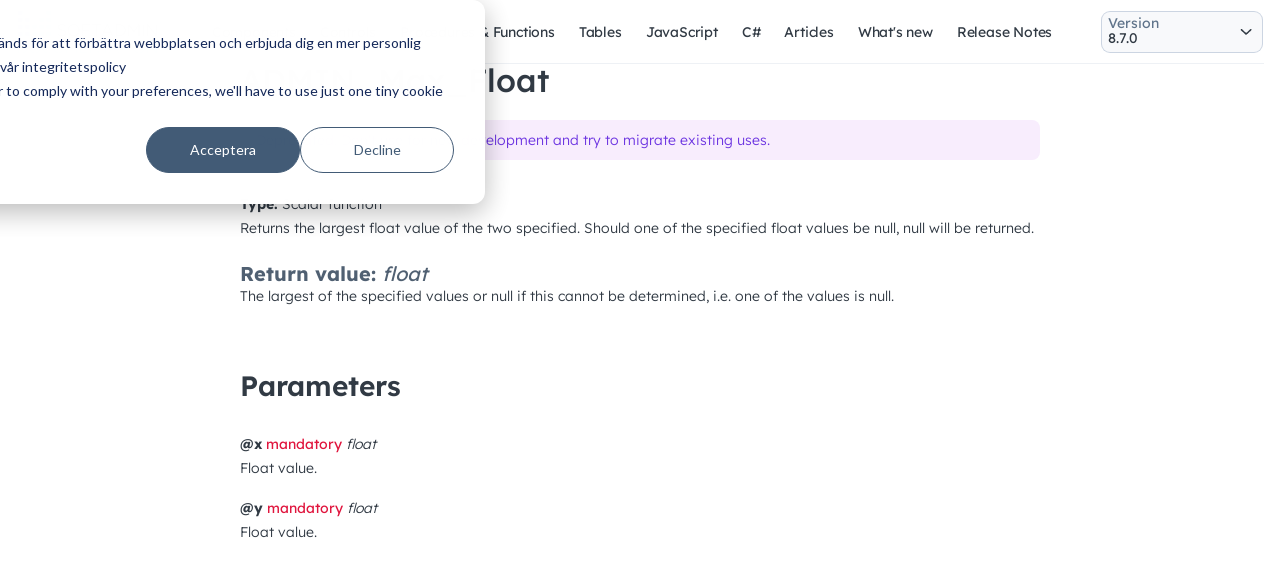

--- FILE ---
content_type: text/html; charset=utf-8
request_url: https://documentation.softadmin.se/softadmin.aspx?id=11&SqlModule=ADMIN_Max_Float
body_size: 3044
content:
<!doctype html>
<html>
<!-- Generated by Softadmin Publish -->
<head>
	<meta name="viewport" content="width=device-width, initial-scale=1">
	<meta property="og:image" content="https://documentation.softadmin.com/customization/images/softadmin-documentation-og.png">
	<meta http-equiv="Content-Type" content="text/html; charset=UTF-8">
	<title>ADMIN_Max_Float | Softadmin&#174; Documentation</title>
	<link href="customization/css/global.css" rel="stylesheet" type="text/css" media="all">
	<script type="text/javascript" src="scripts/jquery-1.12.4.js"></script>
	<script type="text/javascript" src="scripts/publish.js"></script>
	<script type="text/javascript" src="customization/scripts/prism.js"></script>
	<script type="text/javascript" src="customization/scripts/custom.js"></script>
	<script type="text/javascript">
$( function() {
	document.getElementById('VersionForm').sa_isupdating = false;
	document.getElementById('VersionForm').sa_isposting = false;
	updateClientSide_VersionForm();
});
function isFieldVisible_VersionForm(fieldname) {
	switch (fieldname) {
		case 'VersionId': return true;
		default: return false;
	}
}
function isFieldEnabled_VersionForm(fieldname) {
	switch (fieldname) {
		case 'VersionId': return true;
		default: return false;
	}
}
function isButtonEnabled_VersionForm(elementid) {
	if (document.getElementById('VersionForm').sa_isupdating) return false;
	if (document.getElementById('VersionForm').sa_isposting) return false;
	switch (elementid) {
		default: return false;
	}
}
function disableButtons_VersionForm() {
}
function updateServerSide_VersionForm(nodeid) {
	document.getElementById('VersionForm').sa_updating = true;
	disableButtons_VersionForm();
	sa_updatequeue.add(nodeid, {
			VersionId: ($('#i21').val()),
			sa_postbackfield: nodeid,
			sa_postbackform: '17',
			sa_pagecontext: 'eXf3wkpXF3SRHK2EJt9cvmaYo3LdM5HykWTKN850q5H8x6QpkgQDzSgw9hmUUHIwB8GpnrZfGWz4sxiTxrr7EQ==',
			sa_rawcontext: 'QS;id,11,SqlModule,ADMIN_Max_Float,;'},
		'17',
		function(queueEmpty) {
			document.getElementById('VersionForm').sa_updating = !queueEmpty;
			updateClientSide_VersionForm();
		});
}
function updateClientSide_VersionForm() {
	if (isFieldVisible_VersionForm('VersionId'))
		$('#xi21').show();
	else
		$('#xi21').hide();
	if (isFieldEnabled_VersionForm('VersionId'))
		$('#i21').removeAttr('disabled');
	else
		$('#i21').attr('disabled','disabled');
}
	</script>
</head>
<body id="page11">
	<!-- Start of HubSpot Embed Code -->
<script type="text/javascript" id="hs-script-loader" async defer src="//js.hs-scripts.com/3935944.js"></script>
<!-- End of HubSpot Embed Code -->

<!-- Global site tag (gtag.js) - Google Analytics -->
<script async src="https://www.googletagmanager.com/gtag/js?id=UA-12901740-4"></script>
	<div class="Page">
		<div class="PageHeaderBox">
			<div class="PageHeader">
				<div class="SoftadminLogo">
					<a href="https://documentation.softadmin.com" title="Softadmin®">
						<img src="customization\images\softadmin-documentation-logo.svg" width="160" height="48" alt="">
					</a>
				</div>
				<div class="MainNavigationBarContainer">
					<ul>
						<li><a href="softadmin.aspx?id=3">Components</a></li>
						<li><a href="softadmin.aspx?id=4">Controls</a></li>
						<li><a href="softadmin.aspx?id=9">Procedures &amp; Functions</a></li>
						<li><a href="softadmin.aspx?id=14">Tables</a></li>
						<li><a href="softadmin.aspx?id=12">JavaScript</a></li>
						<li><a href="https://softadminapi.softadmin.com/" onclick="window.open(&quot;https://softadminapi.softadmin.com/&quot;, &quot;_blank&quot;); return false;">C#</a></li>
						<li><a href="softadmin.aspx?id=19">Articles</a></li>
						<li><a href="softadmin.aspx?id=21">What&#39;s new</a></li>
						<li><a href="softadmin.aspx?id=16">Release Notes</a></li>
					</ul>
				</div>
				<form id="VersionForm" id="VersionForm" action="softadmin.aspx#i22" method="post" enctype="multipart/form-data" onsubmit="if (!this.sa_isposting) { this.sa_isposting = true; disableButtons_VersionForm(); }">
					<div style="display:none">
					<input type="hidden" name="sa_pagecontext" value="y/mHRGBR2B+iqh8YdLN0DKmdLQeSM6F8ngVc4B2am61gBml6eUtd6KsWjIESmkTK46714lkHQGHwSZx+gEWVxA==">
					<input type="hidden" name="sa_rawcontext" value="QS;id,11,SqlModule,ADMIN_Max_Float,;">
					<input type="hidden" name="sa_postbackform" value="17">
					</div>
					<div id="xi21" class="TargetVersionDropdown"><label for="i21">version</label><select id="i21" onchange="document.getElementById(&quot;VersionForm&quot;).submit();" name="VersionId">
						<option value="1678" selected>8.7.0</option>
						<option value="1672">8.6.0</option>
						<option value="1658">8.5.0</option>
						<option value="1666">8.4.1</option>
						<option value="1646">8.4.0</option>
						<option value="1651">8.3.1</option>
						<option value="1633">8.3.0</option>
						<option value="1623">8.2.0</option>
						<option value="1604">8.1.0</option>
						<option value="1585">8.0.0</option>
						<option value="1572">7.38.0</option>
						<option value="1562">7.37.0</option>
						<option value="1567">7.36.2</option>
						<option value="1561">7.36.1</option>
						<option value="1550">7.36.0</option>
						<option value="1557">7.35.1</option>
						<option value="1540">7.35.0</option>
						<option value="1533">7.34.0</option>
						<option value="1522">7.33.0</option>
						<option value="1528">7.32.002</option>
						<option value="1519">7.32.001</option>
						<option value="1512">7.31.001</option>
						<option value="1502">7.30.001</option>
						<option value="1494">7.29.001</option>
						<option value="1486">7.28.001</option>
						<option value="1478">7.27.001</option>
						<option value="1466">7.26.001</option>
						<option value="1470">7.25.003</option>
						<option value="1462">7.25.002</option>
						<option value="1451">7.25.001</option>
						<option value="1448">7.24.001</option>
						<option value="1433">7.23.001</option>
						<option value="1423">7.22.001</option>
						<option value="1411">7.21.001</option>
						<option value="1410">7.20.002</option>
						<option value="1403">7.20.001</option>
						<option value="1395">7.19.001</option>
						<option value="1391">7.18.002</option>
						<option value="1388">7.18.001</option>
						<option value="1383">7.17.001</option>
						<option value="1373">7.16.001</option>
						<option value="1372">7.15.002</option>
						<option value="1367">7.15.001</option>
						<option value="1353">7.14.001</option>
						<option value="1340">7.13.001</option>
						<option value="1335">7.12.001</option>
						<option value="1327">7.11.004</option>
						<option value="1326">7.11.003</option>
						<option value="1325">7.11.002</option>
						<option value="1309">7.11.001</option>
						<option value="1302">7.10.002</option>
						<option value="1284">7.10.001</option>
						<option value="1283">7.9.003</option>
						<option value="1271">7.9.002</option>
						<option value="1260">7.9.001</option>
						<option value="1245">7.8.001</option>
						<option value="1222">7.7.001</option>
						<option value="1212">7.6.001</option>
						<option value="1187">7.5.001</option>
						<option value="1172">7.4.001</option>
						<option value="1163">7.3.002</option>
						<option value="1139">7.3.001</option>
						<option value="1129">7.2.001</option>
						<option value="1106">7.1.001</option>
						<option value="1081">7.0.003</option>
						<option value="1047">6.7.002</option>
						<option value="1037">6.7.001</option>
						<option value="1029">6.6.002</option>
						<option value="1021">6.6.001</option>
						<option value="1008">6.5.003</option>
						<option value="995">6.5.002</option>
						<option value="985">6.5.001</option>
						<option value="977">6.4.002</option>
						<option value="965">6.4.001</option>
						<option value="962">6.3.001</option>
						<option value="945">6.2.001</option>
						<option value="934">6.1.001</option>
						<option value="921">6.0.007</option>
						<option value="915">6.0.006</option>
						<option value="897">6.0.005</option>
						<option value="885">6.0.004</option>
						<option value="852">5.5.001</option>
						<option value="844">5.4.020</option>
						<option value="838">5.4.019</option>
						<option value="832">5.4.018</option>
						<option value="825">5.4.017</option>
						<option value="817">5.4.016</option>
						<option value="815">5.4.015</option>
						<option value="805">5.4.014</option>
						<option value="745">5.4.011</option>
						<option value="837">5.3.006</option>
						<option value="495">5.3.005</option>
					</select></div>
				</form>
			</div>
		</div>
		<div class="PageContentWrapper">
			<div class="PageContentBox">
				<div class="hero">
					<h1>
						ADMIN_Max_Float
					</h1>
				</div>

					<div>
						<p class="deprecated">Deprecated. Don&#39;t use for new development and try to migrate existing uses.</p>
						<div>
							<span class="bold">Type:</span>
							<span>Scalar function</span>
						</div>

							<div><p>Returns the largest float value of the two specified. Should one of the specified float values be null, null will be returned.</p>
</div>

						<div>
							<h4>
								<span>Return value:</span>
								<span class="italic normal">float</span>
							</h4>
							<p>The largest of the specified values or null if this cannot be determined, i.e. one of the values is null.</p>

						</div>
					</div>
					<div>
						<h2>Parameters</h2>
						<div>
							<div>
								<div class="Mandatory">
									<span class="bold">@x</span>
									<span class="italic">
										mandatory
									</span>
									<span class="italic">float</span>
								</div>
								<div>
									<span>Float value.</span>
									<span></span>
								</div>
							</div>
							<div>
								<div class="Mandatory">
									<span class="bold">@y</span>
									<span class="italic">
										mandatory
									</span>
									<span class="italic">float</span>
								</div>
								<div>
									<span>Float value.</span>
									<span></span>
								</div>
							</div>
						</div>
					</div>

			</div>
			<div id="toc" class="ToC"></div>
		</div>
	</div>
	<div class="PageFooterBox"></div>

</body>
</html>


--- FILE ---
content_type: application/javascript
request_url: https://documentation.softadmin.se/scripts/publish.js
body_size: 469
content:
/* Queue for updates. The same key can be used by multiple forms, distinguished by their superkey. */
sa_updatequeue = {
	queue: [],
	lock: false,
	
	add: function(key, data, superkey, finishedCallback)
	{
		if (this.queue.length > 1 && this.queue[this.queue.length-1].key == key && this.queue[this.queue.length-1].superkey == superkey)
			this.queue.pop();
		
		this.queue.push({
			key:				key,
			data:				data,
			superkey:			superkey,
			finishedCallback:	finishedCallback
		});
		
		if (!this.lock)
			this.execute();
	},
	
	execute: function()
	{
		this.lock = true;
		
		var o = this.queue[0];
		var callbacktarget = this;
		
		$.ajax({
			aync:		true,
			url:		'update.aspx',
			type:		'post',
			data:		o.data,
			dataType:	'script',
			complete:	function ()
			{
				callbacktarget.finished();
			}
		});
	},
	
	finished: function()
	{
		var o = this.queue.shift();
		
		var noSiblingsInQueue = true;
		for (var i = 0; i < this.queue.length; i++)
		{
			if (this.queue[i].superkey == o.superkey)
			{
				noSiblingsInQueue = false;
				break;
			}
		}

		o.finishedCallback(noSiblingsInQueue);

		if (this.queue.length == 0)
			this.lock = false;
		else
			this.execute();
	}
};


--- FILE ---
content_type: application/javascript
request_url: https://documentation.softadmin.se/customization/scripts/custom.js
body_size: 2041
content:
if (window.Prism) {
	// Adapt generic SQL to TSQL.
	let sql = Prism.languages.sql;

	sql.comment.pattern = /(^|[^\\])(?:\/\*[\s\S]*?\*\/|(?:--).*)/

	let keywords = convertToArray(sql.keyword);
	keywords.unshift(
		/\b(?:NVARCHAR|SYSNAME|UNIQUEIDENTIFIER|DATETIME2)\b/i
	);
	sql.keyword = keywords;

	let variables = convertToArray(sql.variable);
	variables.unshift(
		/@@([a-zA-Z_])+/
	);

	sql.variable = variables;

	let functions = convertToArray(sql.function);
	functions.push(
		/\b(?:SYSDATETIME|SYSDATETIMEOFFSET|CONCAT|ISNULL)\b/i
	);

	sql.function = functions;
}

function initMermaid() {
	if (document.querySelectorAll('.mermaid').length > 0) {
		let script = document.createElement('script');
		script.src = 'customization/scripts/mermaid.min.js';
		script.type = 'module';

		script.onload = function () {
			mermaid.initialize({
				startOnLoad: true,
				fontFamily: '"Segoe UI", "Lucida Grande", sans-serif',
				securityLevel: 'loose'
			});

			$('svg').removeAttr('height');
		};

		document.head.appendChild(script);
	}
}

function convertToArray(value) {
	if (value instanceof Array) {
		return value;
	}

	return [value];
}

$(function () {
	let containers = $('.openCloseContainer');
	if (containers.length == 0) {
		$('.HideAll').remove();
		$('.ShowAll').remove();
		return;
	}

	$(containers).each(
		function () {
			let container = this;

			$(this).children('.openCloseHeading').click(function () {
				$(container).toggleClass('open');
			});
		}
	);

	if (window.location.hash === '#expandall') {
		$('.openCloseContainer').addClass('open');
		$('.HideAll').show();
	} else {
		$('.ShowAll').show();
	}
});

function openAll() {
	$('.openCloseContainer').addClass('open');
	$('.HideAll').show();
	$('.ShowAll').hide();
	window.history.replaceState(null, null, '#expandall');
}

function closeAll() {
	$('.openCloseContainer').removeClass('open');
	$('.HideAll').hide();
	$('.ShowAll').show();
	window.history.replaceState(null, null, '#');
}

function arrangeTree(headings) {
	if (headings.length === 0) {
		return undefined;
	}

	let rootNodes = [];
	let currentRootNode = headings[0];
	let currentChildNodes = [];

	for (let i = 1; i < headings.length; i++) {
		let currentChild = headings[i];
		if (currentChild.tagName <= currentRootNode.tagName) {
			rootNodes.push({
				element: currentRootNode,
				children: arrangeTree(currentChildNodes)
			});

			currentRootNode = currentChild;
			currentChildNodes = [];
		} else {
			currentChildNodes.push(currentChild);
		}
	}

	rootNodes.push({
		element: currentRootNode,
		children: arrangeTree(currentChildNodes)
	});

	return rootNodes;
}

let tocTempId = 0;

function buildToc(tree, parentId) {
	let ul = document.createElement('ul');
	for (let node of tree) {
		let li = document.createElement('li');
		let anchor = document.createElement('a');
		let text = node.element.textContent.trim();
		if (text[text.length - 1] == ':') {
			text = text.substr(0, text.length - 1);
		}
		text = text.replace(/\s*\((optional|mandatory)\)$/, '');

		anchor.textContent = text;

		let id = node.element.id;
		if (!id) {
			let candidateId = text.toLowerCase().replaceAll(/[^ \-a-zA-Z0-9]/g, '').replaceAll(/\s+/g, '-');
			if (parentId) {
				candidateId = parentId + '-' + candidateId;
			}

			if (document.getElementById(candidateId) == undefined) {
				id = candidateId;
			} else {
				id = 'h' + tocTempId++;
			}

			node.element.id = id;
		}

		anchor.href = '#' + id;
		anchor.onclick = (ev) => {
			node.element.scrollIntoView({ behavior: 'smooth' });
			ev.preventDefault();
			return false;
		}

		li.appendChild(anchor);
		ul.appendChild(li);

		if (node.children && node.children.length) {
			li.appendChild(buildToc(node.children, node.element.tagName > 'H1' ? id : undefined));
		}
	}

	return ul;
}

function makeToc(toc) {
	let headings = $('h1,h2,h3,h4,h5,h6').not('.ExcludeFromToC').toArray();
	if (headings.length > 1) {
		let tree = arrangeTree(headings);
		toc.appendChild(buildToc(tree));
	} else {
		return;
	}

	/*
	$(toc).click(function () {
		openAll();
	})
	*/

	$(window).scroll(function () {
		let scrollTop = $(document).scrollTop() + 80;

		$('.active', toc).removeClass('active');
		let best = headings[0];
		let bestDistance = 999999;

		for (let i = 0; i < headings.length; i++) {
			let currentHeading = headings[i];
			let headingTop = $(currentHeading).offset().top;
			let headingBottom = currentHeading.clientHeight + headingTop;
			let distance = Math.min(Math.abs(headingTop - scrollTop), Math.abs(headingBottom - scrollTop));
			if (distance < bestDistance) {
				best = currentHeading
				bestDistance = distance;
			}
		}

		let active = $('a[href="#' + best.id + '"]', toc).addClass('active').get(0);
		if (location.hash !== '#' + best.id) {
			history.replaceState(null, null, '#' + best.id);
		}
	});
}

$(function () {
	makeToc(document.getElementById('toc'));

	initMermaid();
});
